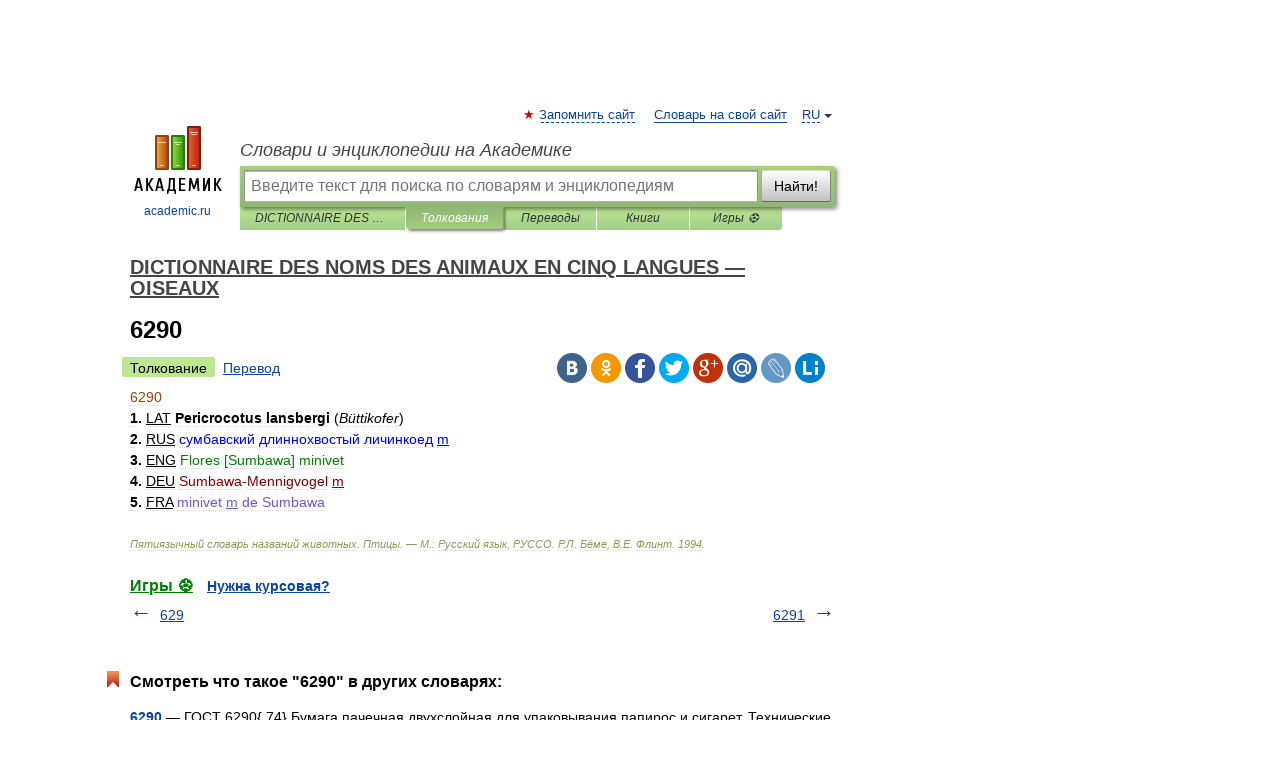

--- FILE ---
content_type: application/javascript; charset=utf-8
request_url: https://fundingchoicesmessages.google.com/f/AGSKWxXB9yRlAB0cif0fqip0dgDGlNtIWMxI1ZJ2Nlu4l6c5GW4AvdDZSwWVQKt7M8mpSGIApuBYDIbSmO8YcjKsHDy6DS5eUo2R1rujSk7i2rXLYcSzfVGdIbBQvGqx8WD7vyEnU8-gX-IQYdgE33kfvissPDJ4LO0WP4JSqABz3mzc4PrypyuULChWFOew/_/adxcm_?ad_tag=_floatingad_/abdetect.js_120_60.
body_size: -1291
content:
window['122b5e25-3e66-4c6f-b900-38fc0661f876'] = true;